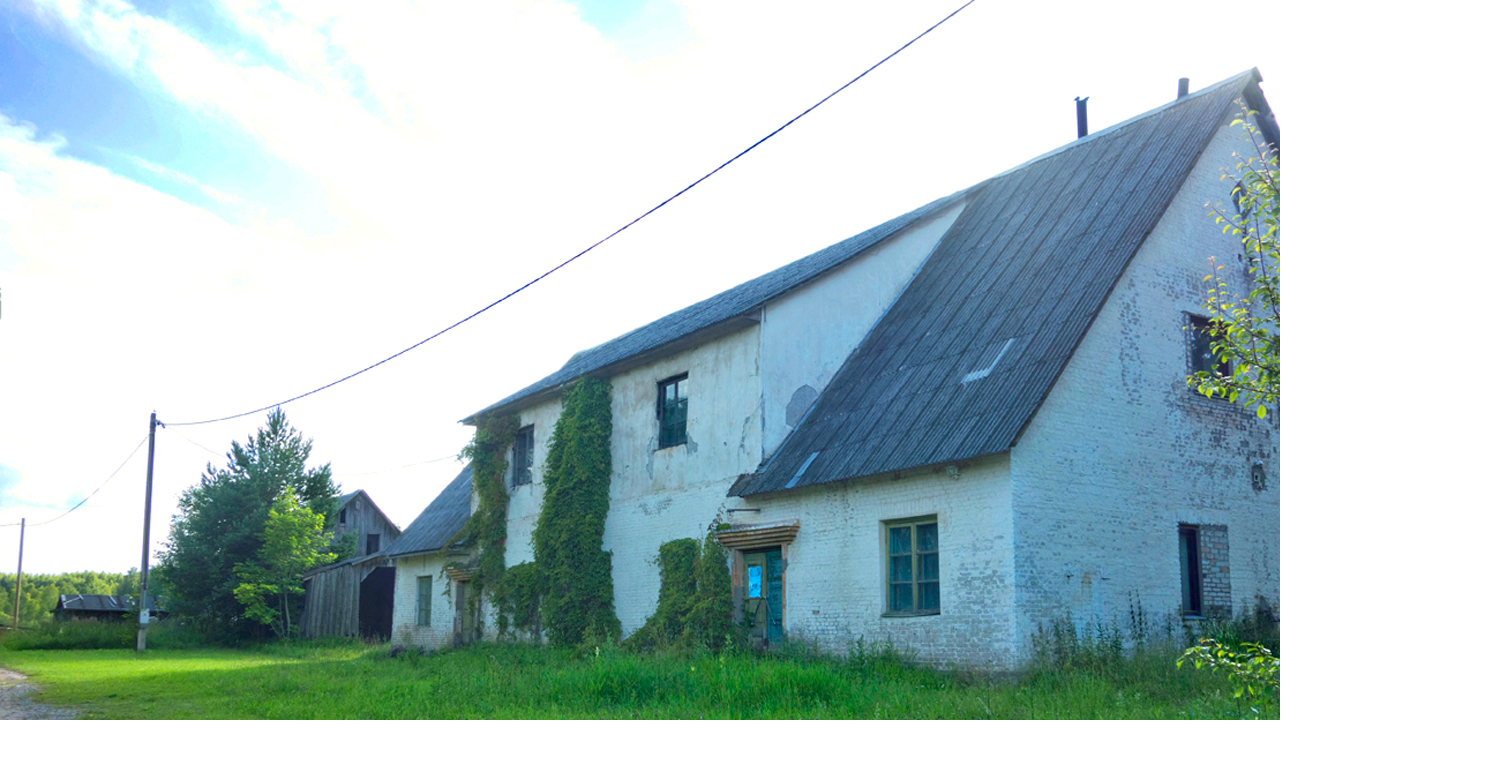

--- FILE ---
content_type: text/html; charset=UTF-8
request_url: https://palverand.ee/?axs%5Bgw%5D=/axs_site/content/module.articles_albums/7300/7300.t2.jpg
body_size: 453
content:
<!DOCTYPE html>
<html id="popup_window">
<head>
<meta charset="utf-8" />
<title></title>
<style type="text/css">
	<!--
	html {
		margin:0;
		padding:0;
		min-height:100.50%;
		}
	body {
		margin:0;
		padding:0;
		}
	figure {
		margin:0;
		border:none;
		padding:0;
		}
	figure img {
			margin:0;
			padding:0;
			display:block;
			}
	figure figcaption {	display:none;	}
	-->
</style>
<script src="?axs%5Bgw%5D=axs.js"></script>
<script>
	<!--
	window.onload=function() {
		var img=document.querySelector("img");
		var s=((img.width>2)&&(img.height>2)) ? {"iw":img.width,"ih":img.height}:{};
		axs.window_resize(s);
	}
	//-->
</script>
</head>
<body>
	<figure class="popup"><img src="/axs_site/content/module.articles_albums/7300/7300.t2.jpg" alt="7300.t2.jpg" /><figcaption title=""></figcaption></figure>
<script>
	var el=document.querySelector("#axs_overlay");
	if (el){
		el.querySelector("figure img").addEventListener("load",axs.overlay.setSize);
		axs.class_add(el,"content-img");
		}
</script>
</body>
</html>

--- FILE ---
content_type: text/javascript;charset=UTF-8
request_url: https://palverand.ee/?axs%5Bgw%5D=axs.js
body_size: 7780
content:
//2025-07-23
// AXIS NET JS framework
function axs(global_name){
	this.global_name=global_name;
	window[this.global_name]=this;
	//var THIS=this;
	this.keycodes={esc:27,left:37,up:38,right:39,down:40,tab:9,enter:13,space:32};
	this.db={};
	this.tmp='';
	//<Methods>
	this.conf=function(conf){
		var def={SITE_ROOT:'',PATH_CMS:'',PATH_EXT:false,logURL:false};
		for (var k in def) this[k]=(typeof(conf[k])!=='undefined') ? conf[k]:def[k];
		},//</conf()>
	this.ajax=function(){
		var a=this.fn_args(arguments,{url:null,target:function(){},cfg:{}});
		var tmp={post:null,async:true,extractContent:null};
		for (var k in tmp){	a[k]=(typeof(a.cfg[k])!=='undefined') ? a.cfg[k]:tmp[k];	}
		if ((typeof(a.url)==='string')&&(a.url.indexOf(' ')>0)) {
			a.extractContent=a.url.substr(a.url.indexOf(' ')+1)//Order is important!
			a.url=a.url.substr(0,a.url.indexOf(' '));
			}
		var ajax=new XMLHttpRequest();
		//<Set up target />
		if (!a.target) a.target=function(){};
		if (typeof(a.target)==='string') {
			var tmp=a.target;
			a.target=document.querySelector(a.target);
			if (!a.target) return this.log('ajax','Target not found ("'+tmp+')');
			}
		ajax.axs=a;
		if (typeof(a.target)!=='function') {
			axs.class_rem(a.target,'ajax-ready');
			ajax.axs.throbber=this.ui.throbber(a.target);
			}
		//<Perform request />
		ajax.open((a.post)?'POST':'GET',this.url(a.url,{"axs_random":Math.random()}),a.async);
		if(a.post){
			//ajax.setRequestHeader("Content-type","application/x-www-form-urlencoded");
			//ajax.setRequestHeader("Content-length", a.post.length);
			}
		ajax.onreadystatechange=function(){
			if (this.readyState!=4) return;
			if (this.status==200) this.axs.content=axs.ajaxResultParse(this.responseText,this.axs.cfg);
			if (typeof(this.axs.target)==='function') return this.axs.target(this.status,this);
			if (this.status==200) {
				axs.class_rem(this.axs.target,'throbber');
				axs.class_add(this.axs.target,'ajax-ready');
				this.axs.target.innerHTML=this.axs.content;
				var scripts=this.axs.target.querySelectorAll('script');
				for(var i=0; i<scripts.length; i++){	if (scripts[i].innerHTML) eval(scripts[i].innerHTML);	}
				}
			else this.axs.throbber.msg('Request failed:'+this.status+' ('+this.statusText+')');
			if (this.axs.cfg.callback) return this.axs.cfg.callback(this.status,this);
			}
		ajax.send(a.post);
		if (ajax.responseText) return axs.ajaxResultParse(ajax.responseText,a);
		}//</ajax()>
	this.ajaxResultParse=function(html,opts={}){
		var def={extractContent:false,resultType:'HTML'};
		for (k in def){	if (typeof(opts[k])==='undefined') opts[k]=def[k];	}
		if (opts.extractContent){
			parser=new DOMParser();
			var dom=parser.parseFromString(html,"text/html");
			dom=dom.querySelectorAll(opts.extractContent);
			if (opts.resultType==='Node') return (dom.length)?dom[0]:null;
			if (opts.resultType==='Nodes') return dom;
			html='';
			for(var i=0; i<dom.length; i++) html+=dom[i].outerHTML;
			return html;
			}
		if (opts.resultType==='Node'){
			var body=/<body.*?>([\s\S]*)<\/body>/.exec(html);
			if (body) html=body[1];
			}
		if (opts.resultType==='JSON'){
			try {	var html=JSON.parse(html);	}
			catch(e) {	console.log(e,html);	return {};	}
			}
		return html;
		}//</ajaxResultParse()>
	this.class_add=function(el,c){
		if(el.nodeType) el=[el];
		if(typeof(c)==='string') c=[c];
		for(var i=0; i<el.length; i++) for(var ii=0; ii<c.length; ii++) el[i].classList.add(c[ii]);
		}//</class_add()>
	this.class_has=function(el,c){//<Return the number of matched classnames />
		if(typeof(c)==='string') c=[c];
		for(var i=0, f=0; i<c.length; i++) if (el.classList.contains(c[i])) f++;
		return f;
		}//</class_has()>
	this.class_rem=function(el,c){
		if(el.nodeType) el=[el];
		if(typeof(c)==='string') c=[c];
		for(var i=0; i<el.length; i++) for(var ii=0; ii<c.length; ii++) el[i].classList.remove(c[ii]);
		}//</class_rem()>
	this.class_tgl=function(el,c){
		if(el.nodeType) el=[el];
		if(typeof(c)==='string') c=[c];
		for(var i=0; i<el.length; i++) for(var ii=0; ii<c.length; ii++) el[i].classList.toggle(c[ii]);
		}//</class_tgl()>
	this.cookie_del=function(name,path,domain){
		if (this.cookie_get(name)) this.cookie_set(name,"",-1,path,domain);
		}//</cookie_del()>
	this.cookie_get=function(name){
		name=name.replace(/\[/g,'\\[');
		name=name.replace(/\]/g,'\\]');
		var regexp=new RegExp("(?:^"+name+"|;\\s*"+name+")=(.*?)(?:;|$)","g");
		var result=regexp.exec(document.cookie);
		return (result===null) ? null:decodeURIComponent(result[1]);
		}//</cookie_get()>
	this.cookie_set=function(name,value){
		var a=this.fn_args(arguments,{name:'',value:'',expires:0,path:false,domain:false});
		var cookie=a.name+"="+escape(a.value)+";";
		if (a.expires){//<If it's a date />
			if(a.expires instanceof Date) {	if (isNaN(a.expires.getTime())) a.expires=new Date();	}//<If it isn't a valid date />
			else a.expires=new Date(new Date().getTime()+parseInt(a.expires)*1000*60*60*24);
			cookie+="expires="+a.expires.toGMTString()+";";
			}
		if (a.path) cookie+="path="+a.path+";";
		if (a.domain) cookie+="domain="+a.domain+";";
		document.cookie=cookie;
		}//</cookie_set()>
	this.elementCreate=function(type='',attr={},content=null){
		var el=document.createElement(type);
		for(var k in attr){	el.setAttribute(k,attr[k]);	}
		if(content!==null) el.innerHTML=content;
		return el;
		};//</elementCreate()>
	this.elementParent=function(node,s){//<Find the parent node that matches the selector />
		for(var p=node; !p.matches('body'); p=p.parentNode){
			if(p.matches(s)) return p;
			if(!p) break;
			}
		};//</elementParent()>
	this.fn_args=function(args,names){//var a=axs.fn_args(arguments,{});
		var a={};
		var i=0;
		for (var k in names) {
			a[k]=(typeof(args[i])!=='undefined') ? args[i]:names[k];
			i++;
			}
		return a;
		}//</fn_args()>
	this.get=function(k,obj,deflt){
		return ((obj)&&(typeof(obj)==='object')&&(typeof(obj[k])!=='undefined')) ? obj[k]:deflt;
		}//</fn_args()>
	this.htmlEsc=function(text){
		return text.replace(/&/g,"&amp;").replace(/</g,"&lt;").replace(/>/g,"&gt;").replace(/"/g,"&quot;").replace(/'/g,"&#039;");
		}//</htmlEsc()>
	this.idNew=function(id,context=false){
		if (!context) context=document;
		var idNew=id, i=1;
		if (context.querySelector('#'+id)) while(i<10000){
			idNew=id+'-'+i;
			if (!context.querySelector('#'+idNew)) break;
			i++;
			}
		return idNew;
		}//</htmlEsc()>
	this.log=function(msgtype,msg){
		console.log(msgtype+':',msg);
		if (this.logURL) this.ajax(this.logURL, null, {post:'type='+escape(msgtype)+'&msg='+escape(msg)+'&url='+escape(window.location.href)});
		}
	this.mediaState=function(){//<Set media state provided by currently active CSS mediaquery />
		var el=document.getElementById('axs_media');
		if (!el) {
			var b=document.querySelector('body');
			if (!b) return {};
			el=this.elementCreate('div',{id:'axs_media','style':'position:absolute;left:-999em;top:-999em;visibility:hidden;'});
			b.insertBefore(el,b.childNodes[0]);
			}
		this.media={
			type:window.getComputedStyle(el,'::before').getPropertyValue('content').replace(/"/g,''),
			q:parseInt(window.getComputedStyle(el,'::before').getPropertyValue('z-index'),10)
			}
		var el=document.querySelector('html');
		el.className=el.className.replace(/\bmedia-[a-z]+-.*\b/g,'');
		for (var k in this.media) this.class_add(el,'media-'+k+'-'+this.media[k]);
		return this.media;
		}//</mediaState()>
	this.opts=function(opts,dflt={}){
		for (var k in dflt) {	if (typeof(opts[k])==='undefined') opts[k]=dflt[k];	}
		return opts;
		}//</opts()>
	this.url=function(url=false,set={},base=false){
		url=new URL(url,(base)?base:document.location.href);
		for (var k in set){	url.searchParams.set(k,set[k]);	}
		return url.href;
		}//</url()>
	this.url_get=function(key=false,url=false){
		var url=new URLSearchParams((url)?url:document.location.search);
		if (key) return url.get(key);
		return url.getAll();
		}//</url_get()>
	/*this.window_open=function(e){ //Create the new window
    	e.preventDefault();
		this.window_open_ref=window.open(this.href, '_blank');// Change "_blank" to something like "newWindow" to load all links in the same new window
	    this.window_open_ref.focus();
    	}*///</window_open()>
	this.window_popup=function(e){
		e.preventDefault();
		this.windowPopup_ref=window.open(this.href, 'axs_popup', 'scrollbars=1,location=0,resizable=1,toolbar=0,status=1,width=750,height=500,top=50,left=40');
	    this.windowPopup_ref.focus();
		}//</windowPopup()>
	this.window_resize=function(){
		var tmp=this.fn_args(arguments,{cfg:{}});
		var resize=true;
		if ((!window.toolbar.visible)||(!window.menubar.visible)) resize=false;
		if ((window.name=='axs_popup')||(tmp.cfg.force)) resize=true;
		if (!resize) return;
		var a={'pos':[40,40,40,40],'iw':0,'ih':0,'ow':0,'oh':0};
		for(var k in tmp.cfg) a[k]=tmp.cfg[k];
		//Set window position
		if (a.pos.length===1) a.pos=[a.pos[0],a.pos[0]];
		if (a.pos.length===2) a.pos=[a.pos[0],a.pos[1],a.pos[0],a.pos[1]];
		window.moveTo(a.pos[0],a.pos[1]);
		//Set window outer size
		ow_max=screen.width-a.pos[1]-a.pos[3];
		oh_max=screen.height-a.pos[0]-a.pos[2];
		if (a.ow<2) a.ow=ow_max;
		if (a.oh<2) a.oh=oh_max;
		if ((a.iw)||(a.ih)) {//If window inner size
			var tools_w=window.outerWidth-document.documentElement.clientWidth;
			var tools_h=window.outerHeight-document.documentElement.clientHeight;
			if (a.iw>1) a.ow=a.iw+tools_w;
			if (a.ih>1) a.oh=a.ih+tools_h;
			}
		if (a.ow<200) a.ow=200;
		if (a.oh<50) a.oh=50;
		if (a.ow>ow_max) a.ow=ow_max;
		if (a.oh>oh_max) a.oh=oh_max;
		window.resizeTo(a.ow,a.oh);
		}//</windowResize()>
	this.window_scroll=function(e){
		var a=this.getAttribute('href');
		(a==='#') ? window.scroll({top:0,left:0,behavior:'smooth'}):document.querySelector(a).scrollIntoView({	behavior: 'smooth'	});
		history.pushState(null, null, a);
		e.preventDefault();
		}//</windowScroll()>
	this.window_size=function(){
		return {	'w':window.innerWidth,	'h':window.innerHeight	}
		}//</axs.window_size()>
	this.window_visible=function(){
		if (typeof document.hidden!=="undefined") return !document.hidden;
		return true;
		}//</window_visible()>
	//</Methods>
	if (this.logURL) window.addEventListener('error',function(e){
		var stack=e.error.stack;
		var message=e.error.toString();
		if(stack) message+='\n'+stack;
		this.log('error',message);
		});
	this.conf({});
	this.class_add(document.querySelector('html'),'js');
	window.addEventListener('resize',this.mediaState);
	document.addEventListener('DOMContentLoaded',function(e){//<Add function to links with target />
		this.mediaState();
		document.querySelectorAll('*[target="popup"]').forEach((el)=>{	el.addEventListener('click',axs.window_popup,false);	});
		this.ui.overlay.init();
		this.ui.dialog();
		}.bind(this));
	this.ui={
		p:this,
		cssAdd:function(css,classSel){
			var className=classSel.replaceAll('.',' ');
			if(typeof(css)==='string'){
				if(document.querySelector('html>head link.'+classSel)) return;
				document.querySelector('html>head').appendChild(axs.elementCreate('link',{'class':className,type:'text/css', href:css,rel:'stylesheet'}));
				}
			else {
				if(document.querySelector('html>head style.'+classSel)) return;
				var code='';
				for (var k in css) code+='	'+k+' '+css[k]+'\n';
				document.querySelector('html>head').appendChild(axs.elementCreate('style',{'class':className},'\n'+code));
				}
			},//</cssAdd()>
		dialog:function(){
			document.querySelectorAll('*[data-axs-dialog]').forEach((open)=>{
				var node=document.querySelector(open.getAttribute('data-axs-dialog'));
				var dialog=this.p.elementCreate('dialog',{'class':'axs'},'<button class="overlay-close" type="button"><abbr class="axs ui rem" title="close" lang="en">x</abbr></button>');
				open.addEventListener('click',(e)=>{	e.preventDefault();	dialog.showModal();	});
				dialog.querySelector('.overlay-close').addEventListener('click',(e)=>{	e.preventDefault();	dialog.close();	});
				node.querySelectorAll('*').forEach((child)=>{	dialog.append(child);	});
				node.replaceWith(dialog);
				});
			},//</dialog()>
		/*	Create overlay layer and load content. Will be attached to links with target="overlay*", can also be used in other contexts. 
			Supported attributes on links: 
			"target":['overlay', 'overlay.iframe', 'overlay.image']: Element type of overlay. 
			"data-overlay-class"[className]: Add class names to container
			"data-overlay-content"[DOM selector]: Use an element from current page as overlay content. 
			"data-overlay-ajax-selector"[DOM selector]: Extract specific element(s) from the target page if loading content from external URL
		*/
		overlay:{
			src:null,
			container:null,
			contentNode:null,
			focus:false,
			placeholder:false,
			afterCreate:{},
			cfg:{node:null,container:false,className:'',content:''},
			labels:{close:'<abbr class="axs ui rem" title="close" lang="en">x</abbr>',prev:'<abbr title="prev" lang="en">&lt;</abbr>',next:'<abbr title="next" lang="en">&gt;</abbr>'},
			list:[],
			listCurrent:null,
			listSet:null,
			listNode:null,
			init:function(){
				document.querySelectorAll('*[target^="overlay"]').forEach((el)=>{	el.addEventListener('click',this.open.bind(this));	},this);
				window.addEventListener('resize',this.setSize);
				},//</attach()>
			create:function(a){
				for(var k in this.cfg) if (!a[k]) a[k]=this.cfg[k];
				this.focus=document.activeElement;
				if (a.node) a.node.blur();
				a.content=false;
				/*switch(a.container){
					case 'iframe':
						a.className+=' content-iframe';
						var contentEl='<iframe class="overlay-content type-iframe" tabindex="-1" src="'+a.node.getAttribute('href')+'"></iframe>';
						break;
					case 'image':
						a.className+=' content-image';
						var contentEl='<div class="overlay-content type-image" tabindex="-1"><img src="'+a.node.getAttribute('href')+'" alt="'+a.node.getAttribute('href')+'" /></div>';
						break;
					default:
						var contentEl='<div class="overlay-content" tabindex="-1"></div>';
						content=(a.contentNode)?'node':'ajax';
					}*/
				a=this.content(a);
				this.container=axs.elementCreate('div',{'id':'axs_overlay','class':'axs overlay axs_overlay'},'<div><a class="overlay-close" href="#">'+this.labels.close+'</a><div class="overlay-content"></div><div class="overlay-list"></div></div>');
				var el=document.querySelector('#axs_overlay');
				if (el) el.replaceWith(this.container);
				else document.querySelector('body').prepend(this.container);
				if (a.className) this.container.className+=' '+a.className;
				this.contentNode=this.container.querySelector('.overlay-content');
				this.contentNode.replaceWith(a.contentEl);
				if (el=this.container.querySelector('.overlay-content.type-image img')) {
					el.addEventListener('load', this.setSize.bind(this));
					this.setSize();
					}
				if (a.content==='node') this.setContent(document.querySelectorAll(a.contentNode));
				if (a.content==='ajax') this.load(url);
				if (axs.class_has(a.node,['axs','img'])===2) this.listCreate(a.node);
				this.contentNode.focus();
				this.setCloseBtn();
				document.addEventListener('keydown',this.closeKey.bind(this));
				for(var k in this.afterCreate) this.afterCreate[k]();
				},//</create()>
			content:function(a){
				switch(a.container){
					case 'iframe':
						a.className+=' content-iframe';
						a.contentEl=axs.elementCreate('iframe',{'class':'overlay-content type-iframe', tabindex:"-1", src:a.node.getAttribute('href')});
						break;
					case 'image':
						a.className+=' content-image';
						a.contentEl=axs.elementCreate('div',{'class':'overlay-content type-image', tabindex:"-1"}, '<img src="'+a.node.getAttribute('href')+'" alt="'+a.node.getAttribute('href')+'" />');
						break;
					default:
						a.contentEl=axs.elementCreate('div', {'class':'overlay-content', tabindex:"-1"});
						a.content=(a.contentNode)?'node':'ajax';
					}
				return a;
				},//</content()>
			open:function(e){
				e.preventDefault();
				this.create(this.openElAttr(e.currentTarget));
				},//</open()>
			openElAttr:function(el){
				var contentType=el.getAttribute('target').split('.');
				var a={
					node:el,
					container:(contentType[1])?contentType[1]:'html',
					className:el.getAttribute('data-overlay-class'),
					contentNode:el.getAttribute('data-overlay-content'),
					contentURL:(el.href)?el.href:''
					};
				if((!a.contentNode)&&(el.getAttribute('href').charAt(0)==='#')) a.contentNode=el.getAttribute('href');
				//console
				if(el.getAttribute('data-overlay-ajax-selector')) a.contentURL+=' '+el.getAttribute('data-overlay-ajax-selector');
				return a;
				},//</openElAttr()>
			load:function(url){//<Load external content />
				this.src=url;
				axs.class_rem(this.contentNode,['ajax-ready','unload']);
				var el=this.contentNode.querySelector('figure');
				var transition=(el)?getComputedStyle(el).getPropertyValue('transition-duration'):'';
				if (transition) {
					axs.class_add(this.contentNode,'unload');
					transition=parseFloat(transition)*((transition.indexOf('ms')>-1) ? 1:1000);
					window.setTimeout(function(){	axs.ajax(this.src,axs.overlay.contentNode);	}.bind(this),transition+5);
					}
				else axs.ajax(url,this.contentNode);
				},//</load()>
			listCreate:function(node){
				//this.list=axs.elementParent(node,'section, main').querySelectorAll('a.axs.img');
				this.list=node.closest('section, main, body').querySelectorAll('a.axs.img');
				if (this.list.length<=1) return;
				for(var i=0; i<this.list.length; i++){	if(this.list[i]===node) this.listCurrent=i+1; }
				this.listNode=document.querySelector('#axs_overlay .overlay-list');
				this.listNode.innerHTML='<a class="scroll prev" href="#axs_overlay">'+this.labels.prev+'</a><span><span class="current">'+(this.listCurrent)+'</span>/<span class="total">'+this.list.length+'</span></span><a class="scroll next" href="#axs_overlay">'+this.labels.next+'</a></span>';
				this.listNode.querySelector('a.prev').onclick=function(e){	e.preventDefault();	this.listScroll('-');	}.bind(this);
				this.listNode.querySelector('a.next').onclick=function(e){	e.preventDefault();	this.listScroll('+');	}.bind(this);
				this.container.addEventListener('swiped-right',function(e){	this.listScroll('-');	}.bind(this));
				this.container.addEventListener('swiped-left',function(e){	this.listScroll('+');	}.bind(this));
				},//</listCreate()>
			listScroll:function(set){
				axs.class_rem(this.contentNode,['prev','next']);
				axs.class_add(this.contentNode,(set==='-')?'prev':'next');
				set=(set==='-') ? this.listCurrent-1:this.listCurrent+1;
				if (set<1) set=this.list.length;
				if (set>this.list.length) set=1;
				this.listCurrent=this.listNode.querySelector('.current').innerHTML=set;
				this.contentNode=this.container.querySelector('.overlay-content');
				var a=this.list[set-1];
				a=this.content(this.openElAttr(a));
				//console.log(set,this.contentNode.innerHTML);
				this.contentNode.replaceWith(a.contentEl);
				//this.contentNode=a.contentEl;
				//this.load(this.list[set-1].href);
				if (a.content==='node') this.setContent(document.querySelectorAll(a.contentNode));
				if (a.content==='ajax') this.load(a.href);
				},//</listCreate()>
			setCloseBtn:function(){
				this.container.querySelectorAll('a.overlay-close').forEach((el)=>{
					el.onclick=function(e){	e.preventDefault();	this.close();	}.bind(this);
					},this);
				},//</setCloseBtn()>
			setContent:function(el){
				var node=this.container.querySelector('.overlay-content');
				node.innerHTML='';
				if(typeof(el)==='string') node.innerHTML=el;
				else {
					this.placeholder=axs.elementCreate('span',{id:'axs_overlay_placeholder'});
					el[0].before(this.placeholder);
					el.forEach((elem)=>{	node.appendChild(elem);	});
					}
				this.setCloseBtn();
				},//</setContent()>
			setSize:function(){
				var el=document.querySelector('#axs_overlay .overlay-content.type-image img');
				if ((!el) || (!el.complete)) return;
				var worig=el.naturalWidth, horig=el.naturalHeight, o=getComputedStyle(this.container), i=getComputedStyle(this.contentNode);
				var w=this.container.clientWidth-parseInt(o.paddingLeft)-parseInt(o.paddingRight)-parseInt(i.paddingLeft)-parseInt(i.paddingRight);
				var h=this.container.clientHeight-parseInt(o.paddingTop)-parseInt(o.paddingBottom)-parseInt(i.paddingTop)-parseInt(i.paddingBottom);
				//console.log(this.contentNode,parseInt(i.paddingLeft));
				if(w>worig) w=worig;
				if(h>horig) h=horig;
				var ratio_orig=worig/horig;
				if (w/h>ratio_orig) w=h*ratio_orig;
				else h=w/ratio_orig;
				el.parentNode.parentNode.style.width=(w+parseInt(i.paddingLeft)+parseInt(i.paddingRight))+'px';
				el.style.width=w+'px';
				el.style.height=h+'px';
				axs.class_rem(this.contentNode,'unload');
				},//setSize()>
			close:function(){//<Remove the overlay element node />
				if(this.placeholder){
					this.container.querySelectorAll('.overlay-content>*').forEach((el)=>{	this.placeholder.before(el);	},this);
					this.placeholder.remove();
					}
				(this.container.id==='axs_overlay')?this.container.remove():axs.class_rem(this.container,'axs_overlay');
				this.container=null;
				this.list=[];
				this.focus.focus();
				document.removeEventListener('keydown',this.closeKey);
				},//</close()>
			closeKey:function(e){	if(e.keyCode===axs.keycodes.esc) this.close();	}//</closeKey()>
			},//</class::overlay>
		throbber:function(node){
			var elems=['area', 'base', 'br', 'col', 'command', 'embed', 'hr', 'img', 'input', 'keygen', 'link', 'meta', 'param', 'source', 'track', 'wbr'];
			if (elems.indexOf(node.tagName.toLowerCase())!==-1) node=node.parentNode;
			this.p.class_add(node,'throbber');
			var throbber=this.p.elementCreate('span',{"class":'axs throbber'},'<span><span lang="en">Loading&hellip;</span></span>');
			node.prepend(throbber);
			o={
				axs:this.p,
				node:throbber,
				msg:function(msg){
					this.node.innerHTML='';
					this.node.appendChild(axs.elementCreate('span',{"class":'msg'},msg+' <input type="button" value="x" title="close" />'));
					this.node.querySelector('input').onclick=this.remove;
					},//</msg()>
				sizeSet:function(){
					if (!this.node.parentNode) return;
					this.node.style.marginLeft='-'+window.getComputedStyle(this.node.parentNode, null).getPropertyValue('padding-left');
					this.node.style.marginTop='-'+window.getComputedStyle(this.node.parentNode, null).getPropertyValue('padding-top');
					var s={w:this.node.parentNode.clientWidth,h:this.node.parentNode.clientHeight};
					if (s.w) this.node.style.width=s.w+'px';
					if (s.h>this.node.firstChild.offsetHeight){
						this.node.style.height=s.h+'px';
						var top=(s.h<s.w)?s.h:s.w;
						this.node.firstChild.style.marginTop=(top/2-this.node.firstChild.offsetHeight/2)+'px';
						}
					},//</sizeSet()>
				remove:function(){
					this.axs.class_rem(this.node.parentNode,'throbber');
					this.sizeObserver.unobserve(this.node.parentNode);
					this.node.remove();
					}//</remove()>
				};
			o.sizeObserver=new ResizeObserver(o.sizeSet.bind(o));
			o.sizeObserver.observe(node);
			return o;
			}//</throbber()>
		};//</this.ui>
	}//</class::axs>
axs('axs');
/*!
 * swiped-events.js - v1.1.4
 * Pure JavaScript swipe events
 * https://github.com/john-doherty/swiped-events
 * @inspiration https://stackoverflow.com/questions/16348031/disable-scrolling-when-touch-moving-certain-element
 * @author John Doherty <www.johndoherty.info>
 * @license MIT
 */
!function(t,e){"use strict";"function"!=typeof t.CustomEvent&&(t.CustomEvent=function(t,n){n=n||{bubbles:!1,cancelable:!1,detail:void 0};var a=e.createEvent("CustomEvent");return a.initCustomEvent(t,n.bubbles,n.cancelable,n.detail),a},t.CustomEvent.prototype=t.Event.prototype),e.addEventListener("touchstart",function(t){if("true"===t.target.getAttribute("data-swipe-ignore"))return;s=t.target,r=Date.now(),n=t.touches[0].clientX,a=t.touches[0].clientY,u=0,i=0},!1),e.addEventListener("touchmove",function(t){if(!n||!a)return;var e=t.touches[0].clientX,r=t.touches[0].clientY;u=n-e,i=a-r},!1),e.addEventListener("touchend",function(t){if(s!==t.target)return;var e=parseInt(l(s,"data-swipe-threshold","20"),10),o=parseInt(l(s,"data-swipe-timeout","500"),10),c=Date.now()-r,d="",p=t.changedTouches||t.touches||[];Math.abs(u)>Math.abs(i)?Math.abs(u)>e&&c<o&&(d=u>0?"swiped-left":"swiped-right"):Math.abs(i)>e&&c<o&&(d=i>0?"swiped-up":"swiped-down");if(""!==d){var b={dir:d.replace(/swiped-/,""),xStart:parseInt(n,10),xEnd:parseInt((p[0]||{}).clientX||-1,10),yStart:parseInt(a,10),yEnd:parseInt((p[0]||{}).clientY||-1,10)};s.dispatchEvent(new CustomEvent("swiped",{bubbles:!0,cancelable:!0,detail:b})),s.dispatchEvent(new CustomEvent(d,{bubbles:!0,cancelable:!0,detail:b}))}n=null,a=null,r=null},!1);var n=null,a=null,u=null,i=null,r=null,s=null;function l(t,n,a){for(;t&&t!==e.documentElement;){var u=t.getAttribute(n);if(u)return u;t=t.parentNode}return a}}(window,document);
//2009-01-23
axs.conf({SITE_ROOT:"/",PATH_CMS:"/axiscms/",logURL:"?axs%5Bgw%5D=js.log"});